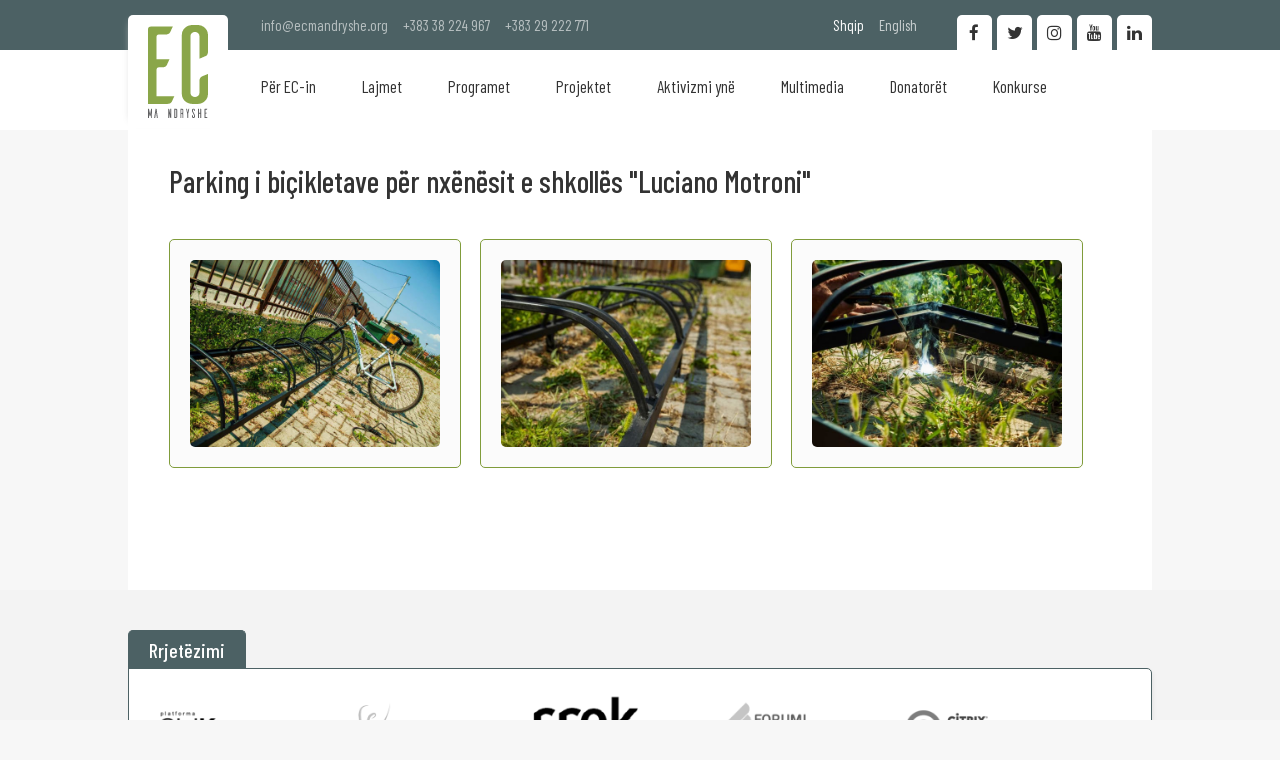

--- FILE ---
content_type: text/html; charset=UTF-8
request_url: https://ecmandryshe.org/sq/parking-i-bicikletave-per-nxenesit-e-shkolles-luciano-motroni
body_size: 5871
content:
<!DOCTYPE html>
<html>
<head>
    <title>Parking i bi&ccedil;ikletave p&euml;r nx&euml;n&euml;sit e shkoll&euml;s &quot;Luciano Motroni&quot; - EC Ma Ndryshe</title>
  <meta charset="UTF-8">
  <meta name="viewport" content="width=device-width, initial-scale=1, user-scalable=1">
  <meta name="description" content="">
  <meta name="keywords" content="">
  <meta name="author" content="EC Ma Ndryshe">
  <meta property="og:title" content="Parking i bi&ccedil;ikletave p&euml;r nx&euml;n&euml;sit e shkoll&euml;s &quot;Luciano Motroni&quot; - EC Ma Ndryshe">
  <meta property="og:description" content="">
  <meta property="og:image" content="https://ecmandryshe.org/public/assets/images/logo_social.jpg">
  <meta property="og:site_name" content="EC Ma Ndryshe">
  <meta property="og:site_url" content="https://ecmandryshe.org/sq/parking-i-bicikletave-per-nxenesit-e-shkolles-luciano-motroni">
  <meta property="og:url" content="https://ecmandryshe.org/sq/parking-i-bicikletave-per-nxenesit-e-shkolles-luciano-motroni">
  <meta property="og:type" content="website">
  <meta property="og:locale" content="sq">
  <meta property="og:author" content="EC Ma Ndryshe">
  <meta property="og:section" content="Parking i bi&ccedil;ikletave p&euml;r nx&euml;n&euml;sit e shkoll&euml;s &quot;Luciano Motroni&quot;">
  <meta name="twitter:card" content="summary_large_image">
  <meta name="twitter:site" content="EC Ma Ndryshe">
  <meta name="twitter:title" content="Parking i bi&ccedil;ikletave p&euml;r nx&euml;n&euml;sit e shkoll&euml;s &quot;Luciano Motroni&quot; - EC Ma Ndryshe">
  <meta name="twitter:description" content="">
  <meta name="twitter:creator" content="EC Ma Ndryshe">
  <meta name="twitter:image:src" content="https://ecmandryshe.org/public/assets/images/logo_social.jpg">
  <meta name="twitter:image:alt" content="Parking i bi&ccedil;ikletave p&euml;r nx&euml;n&euml;sit e shkoll&euml;s &quot;Luciano Motroni&quot; - EC Ma Ndryshe">
  <meta name="twitter:domain" content="https://ecmandryshe.org/">
  <link rel="apple-touch-icon" sizes="57x57" href="https://ecmandryshe.org/repository/favicon/apple-icon-57x57.png">
  <link rel="apple-touch-icon" sizes="60x60" href="https://ecmandryshe.org/repository/favicon/apple-icon-60x60.png">
  <link rel="apple-touch-icon" sizes="72x72" href="https://ecmandryshe.org/repository/favicon/apple-icon-72x72.png">
  <link rel="apple-touch-icon" sizes="76x76" href="https://ecmandryshe.org/repository/favicon/apple-icon-76x76.png">
  <link rel="apple-touch-icon" sizes="114x114" href="https://ecmandryshe.org/repository/favicon/apple-icon-114x114.png">
  <link rel="apple-touch-icon" sizes="120x120" href="https://ecmandryshe.org/repository/favicon/apple-icon-120x120.png">
  <link rel="apple-touch-icon" sizes="144x144" href="https://ecmandryshe.org/repository/favicon/apple-icon-144x144.png">
  <link rel="apple-touch-icon" sizes="152x152" href="https://ecmandryshe.org/repository/favicon/apple-icon-152x152.png">
  <link rel="apple-touch-icon" sizes="180x180" href="https://ecmandryshe.org/repository/favicon/apple-icon-180x180.png">
  <link rel="icon" type="image/png" sizes="192x192"  href="https://ecmandryshe.org/repository/favicon/android-icon-192x192.png">
  <link rel="icon" type="image/png" sizes="32x32" href="https://ecmandryshe.org/repository/favicon/favicon-32x32.png">
  <link rel="icon" type="image/png" sizes="96x96" href="https://ecmandryshe.org/repository/favicon/favicon-96x96.png">
  <link rel="icon" type="image/png" sizes="16x16" href="https://ecmandryshe.org/repository/favicon/favicon-16x16.png">
  <meta name="msapplication-TileColor" content="#ffffff">
  <meta name="msapplication-TileImage" content="/ms-icon-144x144.png">
  <meta name="theme-color" content="#ffffff">
  <meta name="robots" content="All">

  <link rel="preconnect" href="https://fonts.gstatic.com">
  <script src="/cdn-cgi/scripts/7d0fa10a/cloudflare-static/rocket-loader.min.js" data-cf-settings="521420e3d76bf5322634484f-|49"></script><link rel="preload" href="https://ecmandryshe.org/resources/misc/bootstrap/css/bootstrap-dialog.min.css" as="style" onload="this.onload=null;this.rel='stylesheet'">
  <script src="/cdn-cgi/scripts/7d0fa10a/cloudflare-static/rocket-loader.min.js" data-cf-settings="521420e3d76bf5322634484f-|49"></script><link rel="preload" href="https://ecmandryshe.org/resources/misc/fancybox/jquery.fancybox.min.css" as="style" onload="this.onload=null;this.rel='stylesheet'">
  <link rel="preload" href="https://code.jquery.com/jquery-3.5.1.min.js" as="script">

  <link href="https://fonts.googleapis.com/css2?family=Barlow+Condensed:wght@400;500;600;700&family=Old+Standard+TT:wght@400;700&family=PT+Sans+Narrow:wght@400;700&family=Saira+Condensed:wght@300;400;500;600;700&display=swap" rel="stylesheet">

  <link href="https://fonts.googleapis.com/icon?family=Material+Icons" rel="stylesheet">


  <link rel="stylesheet" href="https://maxcdn.bootstrapcdn.com/bootstrap/3.3.7/css/bootstrap.min.css" integrity="sha384-BVYiiSIFeK1dGmJRAkycuHAHRg32OmUcww7on3RYdg4Va+PmSTsz/K68vbdEjh4u" crossorigin="anonymous">
  <link rel="stylesheet" href="https://ecmandryshe.org/resources/misc/bootstrap/css/bootstrap-dialog.min.css" type="text/css" title="standard" />

  <link href="https://ecmandryshe.org/resources/misc/fontawesome/css/font-awesome.min.css"  rel="stylesheet">

  <link rel="stylesheet" href="https://ecmandryshe.org/resources/misc/fancybox/jquery.fancybox.min.css" />
    <link rel="stylesheet" href="https://ecmandryshe.org/public/assets/css/style.css?1674145461" type="text/css" title="standard" />
  <script src="https://code.jquery.com/jquery-3.5.1.min.js" integrity="sha256-9/aliU8dGd2tb6OSsuzixeV4y/faTqgFtohetphbbj0=" crossorigin="anonymous" type="521420e3d76bf5322634484f-text/javascript"></script>

  <script src="https://maxcdn.bootstrapcdn.com/bootstrap/3.3.7/js/bootstrap.min.js" defer="defer" integrity="sha384-Tc5IQib027qvyjSMfHjOMaLkfuWVxZxUPnCJA7l2mCWNIpG9mGCD8wGNIcPD7Txa" crossorigin="anonymous" type="521420e3d76bf5322634484f-text/javascript"></script>

  <script src="https://ecmandryshe.org/resources/misc/fancybox/jquery.fancybox.min.js" type="521420e3d76bf5322634484f-text/javascript"></script>
  <script type="521420e3d76bf5322634484f-text/javascript" src="https://ecmandryshe.org/public/assets/js/main.js?1620301994"></script>
</head>
<body>
<header id="header">
  <div class="top-bg"></div>
  <div class="nav-bg"></div>

  <div class="alignC">
    <div class="top-part-nav-container">

      <a href="https://ecmandryshe.org/sq/ballina" title="Logo" class="logo">
        <svg xmlns="http://www.w3.org/2000/svg" width="744" height="1150" viewBox="0 0 642 993" style="image-rendering:optimizeQuality;shape-rendering:geometricPrecision;text-rendering:geometricPrecision"><defs><style type="text/css">
              .fil1 {fill:#606062}
              .fil0 {fill:#8AA649}
            </style></defs><path class="fil0" d="M92 760l0-287c0-11 10-21 22-21l38 0c29 0 42-11 48-22 4-7 19-41 29-63l-137 0 0-245c0-12 9-20 22-20l73 0c30 0 43-13 49-24l30-61-238 0c-15 0-26 10-28 23l0 803 204 0c29 0 43-11 49-22 4-7 19-40 30-61l-191 0z"/><path class="fil1" d="M43 895l-6 0c-3 0-4 3-4 3l-11 56-11-56c0 0-1-3-5-3l-6 0 0 97 10 0 0-50 6 25c0 2 1 8 7 8l3 0 8-33 0 50 9 0 0-97zm62 97l-10 0-9-67-9 67-11 0 15-97 5 0c4 0 5 2 6 5l13 92zm143-97l-10 0 0 56-11-51c0-3-1-5-7-5l-4 0 0 97 10 0 0-54 10 48c1 1 2 6 7 6l5 0 0-97zm33 0l0 97 20 0c6 0 12-6 12-12l0-73c0-7-6-12-12-12l-20 0zm22 82c0 4-2 5-5 5l-7 0 0-77 7 0c3 0 5 1 5 5l0 67zm75 15l0-37c0 0 0-8-4-10 4 0 4-8 4-8l0-30c0-7-6-12-13-12l-18 0 0 97 10 0 0-42 5 0c3 0 6 2 6 6l0 36 10 0zm-21-51l0-37 5 0c3 0 6 1 6 5l0 26c0 5-3 6-6 6l-5 0zm84-46l-7 0c0 0-3 0-3 3l-6 37-7-37c0-3-3-3-3-3l-7 0 12 56 0 38c0 1 1 3 3 3l7 0 0-41 11-56zm58 21c1-1 3-2 3-6l0-3c0-7-5-13-12-13l-6 0c-7 0-13 6-13 13l0 10c0 0 0 6 5 15l12 22c0 0 4 8 4 14l0 11c0 3-2 5-5 5-3 0-6-2-6-5l0-17c-2 1-6 3-7 3-1 1-3 2-3 5l0 10c0 7 6 12 12 13l7 0c6 0 12-6 12-13l0-12c0 0 0-6-4-15l-12-23c0 0-5-7-5-13l0-9c0-3 3-5 6-5 3 0 5 2 5 5l0 11c3-1 6-3 7-3zm60-21l0 42-10 0c-2 0-3 0-3-3l0-39-6 0c-3 0-4 2-4 4l0 93 10 0 0-45 10 0c2 0 3 1 3 2l0 43 10 0 0-93c0-2-1-4-4-4l-6 0zm57 87l0-34c0-1 1-2 3-2l4 0c3 0 4-1 5-3 1-1 2-5 3-7l-15 0 0-29c0-1 1-2 3-2l8 0c3 0 4-2 5-3l3-7-26 0c-1 0-3 1-3 3l0 94 23 0c3 0 4-2 5-3 0-1 2-5 3-7l-21 0z"/><path class="fil0" d="M642 523c-23 9-59 23-66 27-12 6-25 19-25 46l0 127c0 26-21 46-49 46-27 0-48-20-48-46l0-604c0-25 21-45 48-45 28 0 49 20 49 45l0 241 67-29c11-4 24-17 24-44l0-182c0-57-49-105-110-105l-56 0c-63 0-114 47-114 105l0 633c0 58 51 105 114 105l56 0c61 0 110-48 110-105l0-215z"/></svg>
      </a>
      <div class="top-part">

        <div class="contact-holder">
          <a href="/cdn-cgi/l/email-protection#c6afa8a0a986a3a5aba7a8a2b4bfb5aea3e8a9b4a1"><span class="__cf_email__" data-cfemail="50393e363f1035333d313e3422292338357e3f2237">[email&#160;protected]</span></a>
          <a href="tel:+38338224967">+383 38 224 967</a>
          <a href="tel:+38329222771">+383 29 222 771</a>
        </div>

        <div class="languages-m">

          <nav>
              <ul ><li  class="first" ><a href="https://ecmandryshe.org/sq/parking-i-bicikletave-per-nxenesit-e-shkolles-luciano-motroni"  class="active" >Shqip</a></li><li  class="last" ><a href="https://ecmandryshe.org/en/parking-i-bicikletave-per-nxenesit-e-shkolles-luciano-motroni" >English</a></li></ul>          </nav>
        </div>
        <div class="social-media">
          <a href="https://www.linkedin.com/profile/view?id=314860913" title="Linkedin" target="_blank" class="in"><span class="icon fa fa-linkedin"></span></a>
          <a href="https://www.youtube.com/channel/UCF8Wga0NG6ChQPS5aT_JsvA?feature=watch" title="Youtube" target="_blank" class="yt"><span class="icon fa fa-youtube"></span></a>
          <a href="https://instagram.com/ecmandryshe" target="_blank" class="insta" title="Instagram"><span class="icon fa fa-instagram"></span></a>
          <a href="https://twitter.com/ecmandryshe" target="_blank" class="tw" title="Twitter"><span class="icon fa fa-twitter"></span></a>
          <a href="https://www.facebook.com/ecmandryshe" target="_blank" title="Facebook" class="fb"><span class="icon fa fa-facebook-f"></span></a>
        </div>


        <div class="languages">
          <nav>
              <ul ><li  class="first" ><a href="https://ecmandryshe.org/sq/parking-i-bicikletave-per-nxenesit-e-shkolles-luciano-motroni"  class="active" >Shqip</a></li><li  class="last" ><a href="https://ecmandryshe.org/en/parking-i-bicikletave-per-nxenesit-e-shkolles-luciano-motroni" >English</a></li></ul>          </nav>
        </div>
      </div>

      <div class="logo-nav">
          <a href="https://ecmandryshe.org/sq/ballina" class="logo-m">
          <svg xmlns="http://www.w3.org/2000/svg" width="744" height="1150" viewBox="0 0 642 993" style="image-rendering:optimizeQuality;shape-rendering:geometricPrecision;text-rendering:geometricPrecision"><defs><style type="text/css">
                .fil1 {fill:#606062}
                .fil0 {fill:#8AA649}
              </style></defs><path class="fil0" d="M92 760l0-287c0-11 10-21 22-21l38 0c29 0 42-11 48-22 4-7 19-41 29-63l-137 0 0-245c0-12 9-20 22-20l73 0c30 0 43-13 49-24l30-61-238 0c-15 0-26 10-28 23l0 803 204 0c29 0 43-11 49-22 4-7 19-40 30-61l-191 0z"/><path class="fil1" d="M43 895l-6 0c-3 0-4 3-4 3l-11 56-11-56c0 0-1-3-5-3l-6 0 0 97 10 0 0-50 6 25c0 2 1 8 7 8l3 0 8-33 0 50 9 0 0-97zm62 97l-10 0-9-67-9 67-11 0 15-97 5 0c4 0 5 2 6 5l13 92zm143-97l-10 0 0 56-11-51c0-3-1-5-7-5l-4 0 0 97 10 0 0-54 10 48c1 1 2 6 7 6l5 0 0-97zm33 0l0 97 20 0c6 0 12-6 12-12l0-73c0-7-6-12-12-12l-20 0zm22 82c0 4-2 5-5 5l-7 0 0-77 7 0c3 0 5 1 5 5l0 67zm75 15l0-37c0 0 0-8-4-10 4 0 4-8 4-8l0-30c0-7-6-12-13-12l-18 0 0 97 10 0 0-42 5 0c3 0 6 2 6 6l0 36 10 0zm-21-51l0-37 5 0c3 0 6 1 6 5l0 26c0 5-3 6-6 6l-5 0zm84-46l-7 0c0 0-3 0-3 3l-6 37-7-37c0-3-3-3-3-3l-7 0 12 56 0 38c0 1 1 3 3 3l7 0 0-41 11-56zm58 21c1-1 3-2 3-6l0-3c0-7-5-13-12-13l-6 0c-7 0-13 6-13 13l0 10c0 0 0 6 5 15l12 22c0 0 4 8 4 14l0 11c0 3-2 5-5 5-3 0-6-2-6-5l0-17c-2 1-6 3-7 3-1 1-3 2-3 5l0 10c0 7 6 12 12 13l7 0c6 0 12-6 12-13l0-12c0 0 0-6-4-15l-12-23c0 0-5-7-5-13l0-9c0-3 3-5 6-5 3 0 5 2 5 5l0 11c3-1 6-3 7-3zm60-21l0 42-10 0c-2 0-3 0-3-3l0-39-6 0c-3 0-4 2-4 4l0 93 10 0 0-45 10 0c2 0 3 1 3 2l0 43 10 0 0-93c0-2-1-4-4-4l-6 0zm57 87l0-34c0-1 1-2 3-2l4 0c3 0 4-1 5-3 1-1 2-5 3-7l-15 0 0-29c0-1 1-2 3-2l8 0c3 0 4-2 5-3l3-7-26 0c-1 0-3 1-3 3l0 94 23 0c3 0 4-2 5-3 0-1 2-5 3-7l-21 0z"/><path class="fil0" d="M642 523c-23 9-59 23-66 27-12 6-25 19-25 46l0 127c0 26-21 46-49 46-27 0-48-20-48-46l0-604c0-25 21-45 48-45 28 0 49 20 49 45l0 241 67-29c11-4 24-17 24-44l0-182c0-57-49-105-110-105l-56 0c-63 0-114 47-114 105l0 633c0 58 51 105 114 105l56 0c61 0 110-48 110-105l0-215z"/></svg>
        </a>
        <div class="menu-icon">
          <div class="mi-holder">
            <span></span>
          </div>
        </div>


        <nav>
          <ul>

                                  <li><a href="https://ecmandryshe.org/sq/per-ec-in"  class=" first "><i class="fa fa-circle"></i>P&euml;r EC-in</a>
                      <ul class="sub-nav">                            <li><a href="https://ecmandryshe.org/sq/per-ec-in-39" >P&euml;r EC-in</a></li>
                                                          <li><a href="https://ecmandryshe.org/sq/anetaret" >An&euml;tar&euml;t</a></li>
                                                          <li><a href="https://ecmandryshe.org/sq/bordi-keshilledhenes" >Bordi K&euml;shilldh&euml;n&euml;s</a></li>
                                                          <li><a href="https://ecmandryshe.org/sq/dokumentet" >Dokumentet</a></li>
                                                          <li><a href="https://ecmandryshe.org/sq/organogrami" >Organogrami</a></li>
                                                          <li><a href="https://ecmandryshe.org/sq/kontakti" >Kontakti</a></li>
                              </ul>
                    </li>
                                          <li><a href="https://ecmandryshe.org/sq/lajmet"  class=""><i class="fa fa-circle"></i>Lajmet</a>
                      
                    </li>
                                          <li><a href="https://ecmandryshe.org/sq/programet"  class=""><i class="fa fa-circle"></i>Programet</a>
                      
                    </li>
                                          <li><a href="https://ecmandryshe.org/sq/projektet"  class=""><i class="fa fa-circle"></i>Projektet</a>
                      
                    </li>
                                          <li><a href="https://ecmandryshe.org/sq/aktivizmi-yne"  class=""><i class="fa fa-circle"></i>Aktivizmi yn&euml;</a>
                      
                    </li>
                                          <li><a href="https://ecmandryshe.org/sq/multimedia"  class=""><i class="fa fa-circle"></i>Multimedia</a>
                      <ul class="sub-nav">                            <li><a href="https://ecmandryshe.org/sq/publikimet" >Publikimet</a></li>
                                                          <li><a href="https://ecmandryshe.org/sq/video" >Video</a></li>
                                                          <li><a href="https://ecmandryshe.org/sq/infografika" >Infografika</a></li>
                              </ul>
                    </li>
                                          <li><a href="https://ecmandryshe.org/sq/donatoret"  class=""><i class="fa fa-circle"></i>Donator&euml;t</a>
                      
                    </li>
                                          <li><a href="https://ecmandryshe.org/sq/konkurse"  class=" last "><i class="fa fa-circle"></i>Konkurse</a>
                      
                    </li>
                                </ul>
        </nav>
      </div>

    </div>

  </div>
  <div class="side-bar">
    <div class="logo-icon">
      <span class="flex">
        <span class="align">
                <svg xmlns="http://www.w3.org/2000/svg" width="744" height="1150" viewBox="0 0 642 993" style="image-rendering:optimizeQuality;shape-rendering:geometricPrecision;text-rendering:geometricPrecision"><defs><style type="text/css">
               .fil1 {fill:#fff}
               .fil0 {fill:#fff}
               </style></defs><path class="fil0" d="M92 760l0-287c0-11 10-21 22-21l38 0c29 0 42-11 48-22 4-7 19-41 29-63l-137 0 0-245c0-12 9-20 22-20l73 0c30 0 43-13 49-24l30-61-238 0c-15 0-26 10-28 23l0 803 204 0c29 0 43-11 49-22 4-7 19-40 30-61l-191 0z"/><path class="fil1" d="M43 895l-6 0c-3 0-4 3-4 3l-11 56-11-56c0 0-1-3-5-3l-6 0 0 97 10 0 0-50 6 25c0 2 1 8 7 8l3 0 8-33 0 50 9 0 0-97zm62 97l-10 0-9-67-9 67-11 0 15-97 5 0c4 0 5 2 6 5l13 92zm143-97l-10 0 0 56-11-51c0-3-1-5-7-5l-4 0 0 97 10 0 0-54 10 48c1 1 2 6 7 6l5 0 0-97zm33 0l0 97 20 0c6 0 12-6 12-12l0-73c0-7-6-12-12-12l-20 0zm22 82c0 4-2 5-5 5l-7 0 0-77 7 0c3 0 5 1 5 5l0 67zm75 15l0-37c0 0 0-8-4-10 4 0 4-8 4-8l0-30c0-7-6-12-13-12l-18 0 0 97 10 0 0-42 5 0c3 0 6 2 6 6l0 36 10 0zm-21-51l0-37 5 0c3 0 6 1 6 5l0 26c0 5-3 6-6 6l-5 0zm84-46l-7 0c0 0-3 0-3 3l-6 37-7-37c0-3-3-3-3-3l-7 0 12 56 0 38c0 1 1 3 3 3l7 0 0-41 11-56zm58 21c1-1 3-2 3-6l0-3c0-7-5-13-12-13l-6 0c-7 0-13 6-13 13l0 10c0 0 0 6 5 15l12 22c0 0 4 8 4 14l0 11c0 3-2 5-5 5-3 0-6-2-6-5l0-17c-2 1-6 3-7 3-1 1-3 2-3 5l0 10c0 7 6 12 12 13l7 0c6 0 12-6 12-13l0-12c0 0 0-6-4-15l-12-23c0 0-5-7-5-13l0-9c0-3 3-5 6-5 3 0 5 2 5 5l0 11c3-1 6-3 7-3zm60-21l0 42-10 0c-2 0-3 0-3-3l0-39-6 0c-3 0-4 2-4 4l0 93 10 0 0-45 10 0c2 0 3 1 3 2l0 43 10 0 0-93c0-2-1-4-4-4l-6 0zm57 87l0-34c0-1 1-2 3-2l4 0c3 0 4-1 5-3 1-1 2-5 3-7l-15 0 0-29c0-1 1-2 3-2l8 0c3 0 4-2 5-3l3-7-26 0c-1 0-3 1-3 3l0 94 23 0c3 0 4-2 5-3 0-1 2-5 3-7l-21 0z"/><path class="fil0" d="M642 523c-23 9-59 23-66 27-12 6-25 19-25 46l0 127c0 26-21 46-49 46-27 0-48-20-48-46l0-604c0-25 21-45 48-45 28 0 49 20 49 45l0 241 67-29c11-4 24-17 24-44l0-182c0-57-49-105-110-105l-56 0c-63 0-114 47-114 105l0 633c0 58 51 105 114 105l56 0c61 0 110-48 110-105l0-215z"/></svg>
        </span>
      </span>
      <span class="close-icon-bg">
      <span class="icon fa fa-angle-right"></span></span>
    </div>
    <nav>
      <ul>

                        <li  class="has-sub" ><a href="javascript:;" class=" first "><i class="fa fa-circle"></i><span class="title">P&euml;r EC-in</span></a>
                  <ul class="sub-nav">
                        <li><a href="https://ecmandryshe.org/sq/per-ec-in-39"><span class="title">P&euml;r EC-in</span></a></li>
                          
                        <li><a href="https://ecmandryshe.org/sq/anetaret"><span class="title">An&euml;tar&euml;t</span></a></li>
                          
                        <li><a href="https://ecmandryshe.org/sq/bordi-keshilledhenes"><span class="title">Bordi K&euml;shilldh&euml;n&euml;s</span></a></li>
                          
                        <li><a href="https://ecmandryshe.org/sq/dokumentet"><span class="title">Dokumentet</span></a></li>
                          
                        <li><a href="https://ecmandryshe.org/sq/organogrami"><span class="title">Organogrami</span></a></li>
                          
                        <li><a href="https://ecmandryshe.org/sq/kontakti"><span class="title">Kontakti</span></a></li>
                          </ul>                </li>
                                <li ><a href="https://ecmandryshe.org/sq/lajmet" class=" first "><i class="fa fa-circle"></i><span class="title">Lajmet</span></a>
                                  </li>
                                <li ><a href="https://ecmandryshe.org/sq/programet" class=" first "><i class="fa fa-circle"></i><span class="title">Programet</span></a>
                                  </li>
                                <li ><a href="https://ecmandryshe.org/sq/projektet" class=" first "><i class="fa fa-circle"></i><span class="title">Projektet</span></a>
                                  </li>
                                <li ><a href="https://ecmandryshe.org/sq/aktivizmi-yne" class=" first "><i class="fa fa-circle"></i><span class="title">Aktivizmi yn&euml;</span></a>
                                  </li>
                                <li  class="has-sub" ><a href="javascript:;" class=" first "><i class="fa fa-circle"></i><span class="title">Multimedia</span></a>
                  <ul class="sub-nav">
                        <li><a href="https://ecmandryshe.org/sq/publikimet"><span class="title">Publikimet</span></a></li>
                          
                        <li><a href="https://ecmandryshe.org/sq/video"><span class="title">Video</span></a></li>
                          
                        <li><a href="https://ecmandryshe.org/sq/infografika"><span class="title">Infografika</span></a></li>
                          </ul>                </li>
                                <li ><a href="https://ecmandryshe.org/sq/donatoret" class=" first "><i class="fa fa-circle"></i><span class="title">Donator&euml;t</span></a>
                                  </li>
                                <li ><a href="https://ecmandryshe.org/sq/konkurse" class=" first "><i class="fa fa-circle"></i><span class="title">Konkurse</span></a>
                                  </li>
                        </ul>

    </nav>
  </div>
</header>
<div class="header-wrapper"></div>


<style>

  .fancybox-container{
    z-index:99999999;
  }
</style>
<section class="template gallery-tpl">
   <div class="alignC">
      <div class="content-container">

         <h1 class="section-main-heading">Parking i bi&ccedil;ikletave p&euml;r nx&euml;n&euml;sit e shkoll&euml;s &quot;Luciano Motroni&quot;</h1>            <article>
               <a href="https://res.cloudinary.com/ecmandryshe/image/upload/v1630572773/images/02_09_2021_19206187_02_09_2021_4961036_1_ryvdxy.jpg" data-fancybox="gallery">
                  <img src='https://res.cloudinary.com/ecmandryshe/image/upload/c_fill,h_450,w_600/v1/images/02_09_2021_19206187_02_09_2021_4961036_1_ryvdxy' class='lazyload'/>               </a>
            </article>

                        <article>
               <a href="https://res.cloudinary.com/ecmandryshe/image/upload/v1630572775/images/02_09_2021_15922269_02_09_2021_13793280_2_ao9irk.jpg" data-fancybox="gallery">
                  <img src='https://res.cloudinary.com/ecmandryshe/image/upload/c_fill,h_450,w_600/v1/images/02_09_2021_15922269_02_09_2021_13793280_2_ao9irk' class='lazyload'/>               </a>
            </article>

                        <article>
               <a href="https://res.cloudinary.com/ecmandryshe/image/upload/v1630572776/images/02_09_2021_5360401_02_09_2021_206336_3_oqmexs.jpg" data-fancybox="gallery">
                  <img src='https://res.cloudinary.com/ecmandryshe/image/upload/c_fill,h_450,w_600/v1/images/02_09_2021_5360401_02_09_2021_206336_3_oqmexs' class='lazyload'/>               </a>
            </article>

                  </div>
   </div>
  <script data-cfasync="false" src="/cdn-cgi/scripts/5c5dd728/cloudflare-static/email-decode.min.js"></script><script type="521420e3d76bf5322634484f-text/javascript">
    $(document).ready(function(){

      $('[data-fancybox="gallery"]').fancybox({
        buttons : [
          'thumbs',
          'zoom',
          'close'
        ]
      });
    })
  </script>

</section>
<section class="home-page networking">
  <div class="alignC">
    <div class="home-media-title">
      <h1 class="main-heading">Rrjetëzimi</h1>
    </div>
    <div class="networking-list">
      <a href="http://www.civikos.net/" target="_blank" title="Civikos"><img src="https://ecmandryshe.org/public/assets/images/civikos_logo.png"  alt="Civikos" class="lazyload"></a>
      <a href="http://www.seeheritage.net/" target="_blank" title="See Heritage"><img src="https://ecmandryshe.org/public/assets/images/see_heritage_logo.png" alt="See Heritage" class="lazyload"></a>
      <a href="#" target="_blank" title="Rrok"><img src="https://ecmandryshe.org/public/assets/images/rrok_logo.png" class="lazyload" alt="Rrok"></a>
      <a href="http://www.forumikulturor.net/" title="Forumi Kulturor" target="_blank"><img src="https://ecmandryshe.org/public/assets/images/forumi_kulturor_logo.png" alt="Forumi Kulturor" class="lazyload"> </a>
      <a href="https://podio.com/site?gclid=CK_B1daBi8ECFcsJwwodHhAAsQ" title="Podio" target="_blank" class="last"><img src="https://ecmandryshe.org/public/assets/images/podio_logo.png" alt="Podio" class="lazyload"></a>
    </div>
  </div>
</section>
<footer class="footer">
  <div class="alignC">
    <div class="logo-holder">

      <a href="https://ecmandryshe.org/sq/ballina" class="logo">
        <svg xmlns="http://www.w3.org/2000/svg" xml:space="preserve" width="744px" height="1150px" version="1.1" style="shape-rendering:geometricPrecision; text-rendering:geometricPrecision; image-rendering:optimizeQuality; fill-rule:evenodd; clip-rule:evenodd"
             viewBox="0 0 642 993"
             xmlns:xlink="http://www.w3.org/1999/xlink">
           <defs>
             <style type="text/css">
               <![CDATA[
               .fil1 {fill:#606062}
               .fil0 {fill:#8AA649}
               ]]>
             </style>
           </defs>
          <g id="Layer_x0020_1">
            <metadata id="CorelCorpID_0Corel-Layer"/>
            <g id="_2021973956608">
              <path class="fil0" d="M92 760l0 -287c0,-11 10,-21 22,-21l38 0c29,0 42,-11 48,-22 4,-7 19,-41 29,-63l-137 0 0 -245c0,-12 9,-20 22,-20l73 0c30,0 43,-13 49,-24l30 -61 -238 0c-15,0 -26,10 -28,23l0 803 204 0c29,0 43,-11 49,-22 4,-7 19,-40 30,-61l-191 0z"/>
              <path class="fil1" d="M43 895l-6 0c-3,0 -4,3 -4,3l-11 56 -11 -56c0,0 -1,-3 -5,-3l-6 0 0 97 10 0 0 -50 6 25c0,2 1,8 7,8l3 0 8 -33 0 50 9 0 0 -97zm62 97l-10 0 -9 -67 -9 67 -11 0 15 -97 5 0c4,0 5,2 6,5l13 92zm143 -97l-10 0 0 56 -11 -51c0,-3 -1,-5 -7,-5l-4 0 0 97 10 0 0 -54 10 48c1,1 2,6 7,6l5 0 0 -97zm33 0l0 97 20 0c6,0 12,-6 12,-12l0 -73c0,-7 -6,-12 -12,-12l-20 0zm22 82c0,4 -2,5 -5,5l-7 0 0 -77 7 0c3,0 5,1 5,5l0 67zm75 15l0 -37c0,0 0,-8 -4,-10 4,0 4,-8 4,-8l0 -30c0,-7 -6,-12 -13,-12l-18 0 0 97 10 0 0 -42 5 0c3,0 6,2 6,6l0 36 10 0zm-21 -51l0 -37 5 0c3,0 6,1 6,5l0 26c0,5 -3,6 -6,6l-5 0zm84 -46l-7 0c0,0 -3,0 -3,3l-6 37 -7 -37c0,-3 -3,-3 -3,-3l-7 0 12 56 0 38c0,1 1,3 3,3l7 0 0 -41 11 -56zm58 21c1,-1 3,-2 3,-6l0 -3c0,-7 -5,-13 -12,-13l-6 0c-7,0 -13,6 -13,13l0 10c0,0 0,6 5,15l12 22c0,0 4,8 4,14l0 11c0,3 -2,5 -5,5 -3,0 -6,-2 -6,-5l0 -17c-2,1 -6,3 -7,3 -1,1 -3,2 -3,5l0 10c0,7 6,12 12,13l7 0c6,0 12,-6 12,-13l0 -12c0,0 0,-6 -4,-15l-12 -23c0,0 -5,-7 -5,-13l0 -9c0,-3 3,-5 6,-5 3,0 5,2 5,5l0 11c3,-1 6,-3 7,-3zm60 -21l0 42 -10 0c-2,0 -3,0 -3,-3l0 -39 -6 0c-3,0 -4,2 -4,4l0 93 10 0 0 -45 10 0c2,0 3,1 3,2l0 43 10 0 0 -93c0,-2 -1,-4 -4,-4l-6 0zm57 87l0 -34c0,-1 1,-2 3,-2l4 0c3,0 4,-1 5,-3 1,-1 2,-5 3,-7l-15 0 0 -29c0,-1 1,-2 3,-2l8 0c3,0 4,-2 5,-3l3 -7 -26 0c-1,0 -3,1 -3,3l0 94 23 0c3,0 4,-2 5,-3 0,-1 2,-5 3,-7l-21 0z"/>
              <path class="fil0" d="M642 523c-23,9 -59,23 -66,27 -12,6 -25,19 -25,46l0 127c0,26 -21,46 -49,46 -27,0 -48,-20 -48,-46l0 -604c0,-25 21,-45 48,-45 28,0 49,20 49,45l0 241 67 -29c11,-4 24,-17 24,-44l0 -182c0,-57 -49,-105 -110,-105l-56 0c-63,0 -114,47 -114,105l0 633c0,58 51,105 114,105l56 0c61,0 110,-48 110,-105l0 -215z"/>
            </g>
          </g>
          </svg>
      </a>
    </div>
    <div class="contact-info">
      <h1 class="main-heading">Kontakti</h1>
                <div class="ci-box prizren">
            <h2>Prishtin&euml;</h2>
            <p>Adresa: Xhemajl Mustafa 9/1 LL-4 No.7, 10000 Prishtin&euml;</p>
<p>Email: <a href="/cdn-cgi/l/email-protection#a3cacdc5cce3c6c0cec2cdc7d1dad0cbc68dccd1c4"><span class="__cf_email__" data-cfemail="345d5a525b74515759555a50464d475c511a5b4653">[email&#160;protected]</span></a></p>
<p>Tel: <a href="tel:038224967">038 224 967</a></p>          </div>
                      <div class="ci-box prizren">
            <h2>Prizren</h2>
            <p>Adresa: Rruga "Fehmi Lladrovci" 94, 20000 Prizren</p>
<p>Email: <a href="/cdn-cgi/l/email-protection#2c45424a436c494f414d42485e555f444902435e4b"><span class="__cf_email__" data-cfemail="2841464e47684d4b4549464c5a515b404d06475a4f">[email&#160;protected]</span></a></p>
<p>Tel: <a href="tel:029222771">029 222 771</a></p>          </div>
                </div>
    <div class="copyright">

    </div>
  </div>
</footer>

<script data-cfasync="false" src="/cdn-cgi/scripts/5c5dd728/cloudflare-static/email-decode.min.js"></script><script src="https://ecmandryshe.org/public/assets/js/lazysizes.min.js" async="" type="521420e3d76bf5322634484f-text/javascript"></script>



<script src="/cdn-cgi/scripts/7d0fa10a/cloudflare-static/rocket-loader.min.js" data-cf-settings="521420e3d76bf5322634484f-|49" defer></script><script defer src="https://static.cloudflareinsights.com/beacon.min.js/vcd15cbe7772f49c399c6a5babf22c1241717689176015" integrity="sha512-ZpsOmlRQV6y907TI0dKBHq9Md29nnaEIPlkf84rnaERnq6zvWvPUqr2ft8M1aS28oN72PdrCzSjY4U6VaAw1EQ==" data-cf-beacon='{"version":"2024.11.0","token":"9950f46c54f64c4b98fd8d0907274888","r":1,"server_timing":{"name":{"cfCacheStatus":true,"cfEdge":true,"cfExtPri":true,"cfL4":true,"cfOrigin":true,"cfSpeedBrain":true},"location_startswith":null}}' crossorigin="anonymous"></script>
</body>
</html>